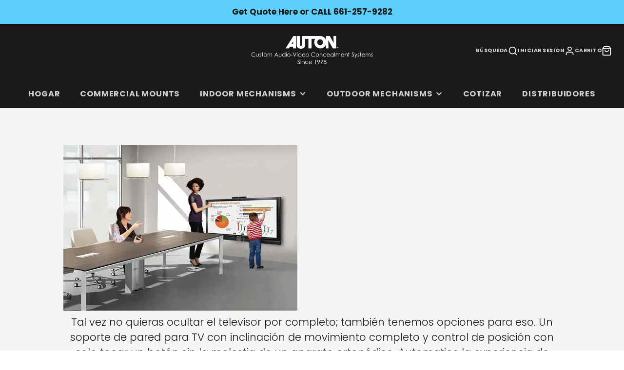

--- FILE ---
content_type: text/css
request_url: https://auton.com/cdn/shop/t/31/assets/cart.css?v=141160729635582883321730276141
body_size: 1042
content:
.\#cart-wrapper[is-empty] .\#cart-empty{display:block}.\#cart-wrapper[is-empty] .\#cart{display:none}.\#cart-wrapper:not([is-empty]) .\#cart-empty{display:none}.\#cart-wrapper:not([is-empty]) .\#cart{display:block}.\#cart-empty{text-align:center;padding-top:calc(var(--spacer) * 3);padding-bottom:calc(var(--spacer) * 3)}.\#cart-empty-icon .\#icon{width:calc(var(--spacer) * 5);height:calc(var(--spacer) * 5);margin-bottom:calc(var(--spacer) * 1.2)}.\#cart-empty-title{text-transform:uppercase;margin-bottom:calc(var(--spacer) * 1.2)}.\#cart-checkout{padding:calc(var(--spacer) * 3);height:100%;background-color:rgba(var(--color-alt-background),1)}.\#cart-checkout-item{display:flex;justify-content:space-between;align-items:flex-end;margin-bottom:.5rem;padding-bottom:.5rem;border-bottom:1px solid rgba(var(--color-border),1)}.\#cart-checkout-item-title{text-transform:uppercase;opacity:.8;font-size:1rem}.\#cart-checkout-accelerated-title{text-align:center;margin-bottom:.5rem;opacity:.8;font-size:.95rem}.\#cart-checkout-accelerated .shopify-cleanslate [role=button]{border-radius:5rem!important;padding:1.5rem!important;width:100%!important;font-size:1rem!important;font-weight:700!important}.\#cart-checkout-accelerated .shopify-cleanslate [role=list]>li{flex-grow:1!important;width:100%}.\#cart-checkout-inner>*{margin-bottom:0}.\#cart-checkout-inner>*+*{padding-top:calc(var(--spacer) * 1.5)}.\#cart-checkout-subtotal-wrapper+.\#cart-checkout-tax-note{padding-top:calc(var(--spacer) * .5)}.\#cart-checkout-buttons+.\#cart-checkout-tax-note{padding-top:calc(var(--spacer) * .5);text-align:center}.\#cart-checkout-heading-title{text-transform:uppercase;font-size:calc(var(--font-size-base) * 2.5);line-height:1}.\#cart-checkout-subtotal{display:flex;align-items:flex-end;justify-content:space-between}.\#cart-checkout-subtotal-title{text-transform:uppercase}.\#cart-checkout-subtotal-value{font-size:calc(var(--font-size-base) * 1.5);font-weight:var(--font-body-weight-bold)}.\#cart-checkout-order-notes-label{text-transform:uppercase;font-weight:var(--font-body-weight-bold);font-size:calc(var(--font-size-base) * .9);opacity:.8;margin-bottom:calc(var(--spacer) * .5);display:block}.\#cart-checkout-order-notes-input{resize:none;border:2px solid #666;display:block;width:100%;background:none;padding:calc(var(--spacer) * 1);font-family:inherit;font-size:calc(var(--font-size-base) * 1.15)}.\#cart-table-header{margin-bottom:calc(var(--spacer) * 1.5);display:flex;justify-content:space-between;align-items:flex-end}.\#cart-table-shopping-link{margin-bottom:calc(var(--spacer) * .1)}.\#cart-table-title{text-transform:uppercase;font-size:calc(var(--font-size-base) * 2.5)}.\#cart-table-wrapper{padding:calc(var(--spacer) * 3);height:100%}.\#cart-table th,.\#cart-table td{padding-top:calc(var(--spacer) * 1.2);padding-bottom:calc(var(--spacer) * 1.2);border-bottom:1px solid #ededed}.\#cart-table th:last-child,.\#cart-table td:last-child{text-align:right}.\#cart-table tr:last-child>td{border-bottom:none}.\#cart-table th{text-transform:uppercase;font-size:calc(var(--font-size-base) * .9);opacity:.64}.\#cart-table-qty{display:flex;justify-content:center;align-items:center}.\#cart-table-qty-btn,.\#cart-table-qty-input{width:3em;height:100%;display:block}.\#cart-table-qty-input{text-align:center;-webkit-appearance:textfield;appearance:textfield;margin:0;padding-top:calc(var(--spacer) * .5);padding-bottom:calc(var(--spacer) * .5);border-radius:0;border:2px solid #999999;font-weight:var(--font-body-weight-bold)}.\#cart-table-qty-input::-webkit-inner-spin-button,.\#cart-table-qty-input::-webkit-outer-spin-button{-webkit-appearance:none;margin:0}.\#cart-table-qty-btn{cursor:pointer;background:none;border:none}.\#cart-table-qty-btn[disabled]{opacity:.64;cursor:not-allowed}.\#cart-table-qty-btn .\#icon{width:calc(var(--spacer) * 1);height:calc(var(--spacer) * 1);stroke-width:3}.\#cart-table-item-card{display:flex;align-items:center;position:relative}.\#cart-table-item-card-image{width:calc(var(--spacer) * 6);margin-right:calc(var(--spacer) * 1)}.\#cart-table-item-card-title{font-size:calc(var(--font-size-base) * 1);margin-bottom:calc(var(--spacer) * .2)}.\#cart-table-item-card-subtitle{opacity:.8;font-size:calc(var(--font-size-base) * .9);margin-bottom:0}.\#cart-table-item-card-remove{display:block;margin-top:calc(var(--spacer) * .7);text-transform:uppercase;color:inherit;display:flex;align-items:center;text-decoration:none;font-size:calc(var(--font-size-base) * .7);opacity:.8;font-weight:var(--font-body-weight-bold)}.\#cart-table-item-card-remove:hover{color:inherit;opacity:1}.\#cart-table-item-card-remove .\#icon{width:calc(var(--spacer) * .85);height:calc(var(--spacer) * .85);margin-right:calc(var(--spacer) * .15);stroke-width:3}.\#cart-items{padding:calc(var(--spacer) * 3);height:100%}.\#cart-items-header{margin-bottom:calc(var(--spacer) * 1.5);display:flex;justify-content:space-between;align-items:flex-end}.\#cart-items-shopping-link{margin-bottom:calc(var(--spacer) * .1)}.\#cart-items-title{text-transform:uppercase;font-size:calc(var(--font-size-base) * 2.5)}.\#cart-item{display:flex;align-items:center;padding-top:calc(var(--spacer) * 1.5);border-top:1px solid #ededed;position:relative;justify-content:space-between}.\#cart-item+.\#cart-item{margin-top:calc(var(--spacer) * 1.5)}.\#cart-item .\#unit-price{opacity:.8;font-size:.85rem}.\#cart-item-props{list-style:none;padding:0;margin-bottom:.5rem}.\#cart-item-spinner{position:absolute;width:100%;height:100%;top:0;left:0;z-index:21;display:flex;align-items:center;justify-content:center;background:#fffc;opacity:0;pointer-events:none;transition:.3s}.\#cart-item[loading] .\#cart-item-spinner{opacity:1;pointer-events:auto}.\#cart-item-card{width:60%;display:flex;align-items:center;position:relative;padding-right:calc(var(--spacer) * 1)}.\#cart-item-side{display:flex;align-items:center;gap:1rem}.\#cart-item-image{width:30%;padding-right:calc(var(--spacer) * 1.5)}.\#cart-item-meta{width:70%}.\#cart-item-title{font-size:calc(var(--font-size-base) * 1);margin-bottom:calc(var(--spacer) * .2)}.\#cart-item-subtitle{opacity:.8;font-size:calc(var(--font-size-base) * .9);margin-bottom:calc(var(--spacer) * .5)}.\#cart-item-price{font-size:calc(var(--font-size-base) * 1.05);margin-bottom:calc(var(--spacer) * .5);display:flex;gap:.3rem}.\#cart-item-price-original{opacity:.64;text-decoration:line-through}.\#cart-item-total{text-transform:uppercase;font-weight:var(--font-body-weight-bold);font-size:calc(var(--font-size-base) * 1.2)}.\#cart-item-total-original{font-weight:400;font-size:1rem;opacity:.8;text-decoration:line-through}.\#cart-item-remove{margin-left:calc(var(--spacer) * 1);color:inherit;display:flex;align-items:center;text-decoration:none;font-size:calc(var(--font-size-base) * .7);opacity:.8;font-weight:var(--font-body-weight-bold)}.\#cart-item-remove:hover{color:inherit;opacity:1}.\#cart-item-remove .\#icon{width:calc(var(--spacer) * 1.2);height:calc(var(--spacer) * 1.2);stroke-width:2}.\#cart-item-discounts{list-style:none;padding:0;margin-bottom:0}.\#cart-item-discounts>li{display:flex;align-items:center;gap:.3rem}.\#cart-item-discounts .\#icon{width:1.3rem;height:1.3rem;stroke-width:2}.\#cart-item-total{text-align:right;width:110px}.\#cart-item-qty-controls{display:flex;justify-content:center;align-items:center}.\#cart-item-qty-btn,.\#cart-item-qty-input{width:3em;height:100%;display:block}.\#cart-item-qty-input{text-align:center;-webkit-appearance:textfield;appearance:textfield;margin:0;padding-top:calc(var(--spacer) * .5);padding-bottom:calc(var(--spacer) * .5);border-radius:0;border:2px solid #999999;font-weight:var(--font-body-weight-bold)}.\#cart-item-qty-input::-webkit-inner-spin-button,.\#cart-item-qty-input::-webkit-outer-spin-button{-webkit-appearance:none;margin:0}.\#cart-item-qty-btn{cursor:pointer;background:none;border:none}.\#cart-item-qty-btn[disabled]{opacity:.64;cursor:not-allowed}.\#cart-item-qty-btn .\#icon{width:calc(var(--spacer) * 1);height:calc(var(--spacer) * 1);stroke-width:3}@media (max-width: 991px){.\#cart-items-header{justify-content:center;flex-direction:column;align-items:center}.\#cart-items-title{font-size:calc(var(--font-size-base) * 1.8)}.\#cart-row>.\#col{width:100%}.\#cart-wrapper,.\#cart,.\#cart-row,.\#cart-form{height:100%}.\#cart-row{flex-direction:column;justify-content:space-between;flex-wrap:nowrap}.\#cart-item-total{font-size:calc(var(--font-size-base) * .9)}.\#cart-item-remove{position:absolute;right:0;top:calc(var(--spacer) * .7)}.\#cart-empty-title{padding-left:1rem;padding-right:1rem}.\#cart-item-price{display:none}.\#cart-items,.\#cart-checkout{padding:calc(var(--spacer) * 2)}.\#cart-item{flex-direction:column}.\#cart-item-total{width:auto}.\#cart-item-side,.\#cart-item-card{justify-content:space-between;width:100%}.\#cart-item-card{padding-right:0}.\#cart-item-image{width:60%}.\#cart-item-meta{width:auto}}.\#modal-popup-content .\#cart-items-header{justify-content:center;flex-direction:column;align-items:center}.\#modal-popup-content .\#cart-items-title{font-size:calc(var(--font-size-base) * 1.8)}.\#modal-popup-content .\#cart-row>.\#col{width:100%}.\#modal-popup-content .\#cart-wrapper,.\#modal-popup-content .\#cart,.\#modal-popup-content .\#cart-row,.\#modal-popup-content .\#cart-form{height:100%}.\#modal-popup-content .\#cart-row{flex-direction:column;justify-content:space-between;flex-wrap:nowrap}.\#modal-popup-content .\#cart-item-total{font-size:calc(var(--font-size-base) * .9)}.\#modal-popup-content .\#cart-item-remove{position:absolute;right:0;top:calc(var(--spacer) * .7)}.\#modal-popup-content .\#cart-empty-title{padding-left:1rem;padding-right:1rem}.\#modal-popup-content .\#cart-item-price{display:none}.\#modal-popup-content .\#cart-items,.\#modal-popup-content .\#cart-checkout{padding:calc(var(--spacer) * 2)}.\#modal-popup-content .\#cart-items-shopping-link{display:none}@media (max-width: 991px){.\#modal-popup-content .\#cart-item{flex-direction:column}.\#modal-popup-content .\#cart-item-total{width:auto}.\#modal-popup-content .\#cart-item-side,.\#modal-popup-content .\#cart-item-card{justify-content:space-between;width:100%}.\#modal-popup-content .\#cart-item-card{padding-right:0}.\#modal-popup-content .\#cart-item-image{width:60%}.\#modal-popup-content .\#cart-item-meta{width:auto}}
/*# sourceMappingURL=/cdn/shop/t/31/assets/cart.css.map?v=141160729635582883321730276141 */


--- FILE ---
content_type: text/javascript
request_url: https://auton.com/cdn/shop/t/31/assets/main-navigation.js?v=182771540938672270111730276141
body_size: -404
content:
(async()=>{const baseComponent=await import(window.theme.modules.baseComponent);customElements.define("main-nav",class extends baseComponent.default{elements={dropdowns:"*[data-dropdown]"};modalInit=!1;render(){this.$dropdowns.filter(drop=>drop.hasAttribute("data-offset-drop")).map(dropdown=>{const clientRect=dropdown.getBoundingClientRect();document.documentElement.clientWidth-clientRect.x+clientRect.width<600&&dropdown.classList.add("@drop-reverse")})}reRender(){this.closest("modal-popup")&&!this.modalInit&&(this.modalInit=!0,this.$dropdowns.map(dropdown=>{dropdown.addEventListener("click",e=>{e.preventDefault();const dropId=e.currentTarget.dataset.dropdown;this.querySelector(`[data-dropby="${dropId}"]`).classList.toggle("!active")})}))}})})();
//# sourceMappingURL=/cdn/shop/t/31/assets/main-navigation.js.map?v=182771540938672270111730276141


--- FILE ---
content_type: text/javascript
request_url: https://auton.com/cdn/shop/t/31/assets/modal.js?v=72585754406319655051730276141
body_size: 358
content:
(async()=>{var setInnerHTML=function(elm,html){elm.appendChild(html),Array.from(elm.querySelectorAll("script")).forEach(oldScript=>{const newScript=document.createElement("script");Array.from(oldScript.attributes).forEach(attr=>newScript.setAttribute(attr.name,attr.value)),newScript.appendChild(document.createTextNode(oldScript.innerHTML)),oldScript.parentNode.replaceChild(newScript,oldScript)})};const baseComponent=await import(window.theme.modules.baseComponent),{hideElement,showElement,parseHTML}=await import(window.theme.modules.utils);customElements.define("modal-close",class extends baseComponent.default{render(){this.addEventListener("click",e=>{e.preventDefault(),this.trigger("closePopup")})}}),customElements.define("modal-trigger",class extends baseComponent.default{render(){this.addEventListener("click",e=>{e.preventDefault(),this.forwardEvent("openPopup",{target:this.getAttribute("target"),url:this.getAttribute("url"),layout:this.getAttribute("layout"),hiddenClose:this.hasAttribute("hidden-close")})})}}),customElements.define("modal-popup",class extends baseComponent.default{elements={content:"[data-content]",overlay:"[data-overlay]",close:"[data-close]",layout:"[data-layout]"};animationTimeout=300;html=document.querySelector("html");defaultLayoutClass="default";render(){this.hasAttribute("enable-cart")&&this._initCart(),[this.$overlay,this.$close].map(this._closeOnClick.bind(this)),this.setAttribute("style",`--transition: ${this.animationTimeout}ms;`),this.listenTo("openPopup",(e,data)=>{if(this.target=data.target,data.target==="CART"){if(!this.cartContent)return;this.layout="sidebar",this.$content.replaceChildren(this.cartContent),this._setLayout(),this._openModal();return}this.triggerSectionId=e.detail.sectionId,this.layout=data.layout||"default",this._setLayout(),data.hiddenClose&&hideElement(this.$close),this._openModal(),data.url?(this.setAttribute("loading",""),fetch(data.url).then(res=>res.text()).then(html=>{const target=new DOMParser().parseFromString(html,"text/html").querySelector(data.target);this.removeAttribute("loading"),setInnerHTML(this.$content,target)}).catch(err=>console.error(err))):(this.contentWrapper=document.querySelector(data.target),this.contentWrapper.content?this.$content.replaceChildren(...this.contentWrapper.content.cloneNode(!0).childNodes):this.$content.replaceChildren(...this.contentWrapper.childNodes))},!1),this.on("closePopup",this._closeModal.bind(this),!1),this.trigger("modalReady"),window.theme.modalReady=!0}_closeOnClick(el){el.addEventListener("click",this._closeModal.bind(this))}_closeModal(){this.removeAttribute("opened"),this.setAttribute("closing",""),setTimeout(()=>{this.contentWrapper&&!this.contentWrapper.content?this.contentWrapper.replaceChildren(...this.$content.childNodes):this.$content.replaceChildren(),this._resetLayout(),showElement(this.$close),this.removeAttribute("closing")},this.animationTimeout),this.html.classList.remove("overflow-hidden"),this.trigger("popupClosed",{sectionId:this.triggerSectionId})}_openModal(){this.setAttribute("opened",""),this.html.classList.add("overflow-hidden"),this.trigger("popupOpened",{sectionId:this.triggerSectionId})}_setLayout(){this.layout&&this.classList.add(`@layout:${this.layout}`)}_resetLayout(){this.layout&&this.classList.remove(`@layout:${this.layout}`)}_initCart(){const cartURL=this.getAttribute("cart-url"),cartTarget=this.getAttribute("cart-target");cartURL&&cartTarget&&((callback=>{fetch(cartURL).then(res=>res.text()).then(html=>{const content=parseHTML(html).querySelector(cartTarget);this.cartContent=content,document.body.appendChild(this.cartContent),document.body.removeChild(this.cartContent)})})(),this.on("updateCart",(e,{callback})=>{this.cartContent.update(callback)},!1))}})})();
//# sourceMappingURL=/cdn/shop/t/31/assets/modal.js.map?v=72585754406319655051730276141


--- FILE ---
content_type: text/javascript
request_url: https://auton.com/cdn/shop/t/31/assets/collection-filters-form.js?v=29001222774294149661730276141
body_size: -260
content:
(async()=>{const{updateURLParams,historyPush}=await import(window.theme.modules.utils),baseComponent=await import(window.theme.modules.baseComponent);customElements.define("collection-filters-form",class extends baseComponent.default{elements={form:"form"};render(){this.listenTo("filterChange",(e,data)=>{data.src!=="filters"&&this._renderFilters(data.html)}),this.$form.addEventListener("change",this._onSubmitHandler.bind(this))}_onSubmitHandler(e){e.preventDefault(),this.trigger("filterUpadting");const{queryURL,currentURL}=updateURLParams(new FormData(this.$form),this.sectionId);this._fetchChanges(queryURL),historyPush(currentURL)}_fetchChanges(url){fetch(url).then(response=>response.text()).then(responseText=>{const html=responseText;this._renderFilters(html),this.forwardEvent("filterChange",{html,src:"filters"})})}_renderFilters(html){const parsedHTML=new DOMParser().parseFromString(html,"text/html");Array.from(this.querySelectorAll("[data-contents]")).map(contentsItem=>{const contentTarget=parsedHTML.querySelector(`[data-contents="${contentsItem.dataset.contents}"]`);contentsItem.replaceWith(contentTarget)})}})})();
//# sourceMappingURL=/cdn/shop/t/31/assets/collection-filters-form.js.map?v=29001222774294149661730276141
